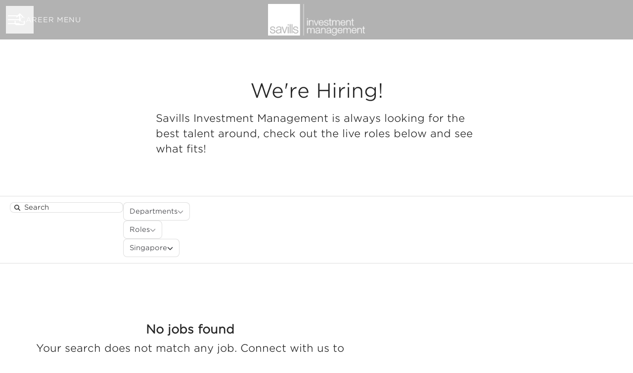

--- FILE ---
content_type: text/html; charset=utf-8
request_url: https://careers.savillsim.com/jobs?location_id=215280
body_size: 18707
content:
<!DOCTYPE html>

<html
  lang="en-GB"
  dir="ltr"
  class="h-screen"
>
  <head>
    <script src="https://assets-aws.teamtailor-cdn.com/assets/packs/js/runtime-0e892dac948fe901eb65.js" crossorigin="anonymous" data-turbo-track="reload" nonce="" defer="defer" integrity="sha384-8N+lfc8L8KY56khZR3OcDsthSNMfwvbCLositGOWkZSNALCHp+O4e286Y0/w5nfw"></script>
<script src="https://assets-aws.teamtailor-cdn.com/assets/packs/js/5217-d722161248a86ef021eb.js" crossorigin="anonymous" data-turbo-track="reload" nonce="" defer="defer" integrity="sha384-3uhEwc9uRPhLRiFZuyE1+fXG2cPfzR9U79Emaqi+mAfXU4IoMzhLyJlcm/7r1wQE"></script>
<script src="https://assets-aws.teamtailor-cdn.com/assets/packs/js/cookies-a135f52d0a68c93f4012.js" crossorigin="anonymous" data-turbo-track="reload" nonce="" defer="defer" integrity="sha384-0sL6GTF8sTKsSFPNxAGm6429n1teKKhy573MDp74v/UIVHe/z//4JrnBZWLBIJZQ"></script>
<script src="https://assets-aws.teamtailor-cdn.com/assets/packs/js/601-7d3383e7a375dc1aaa1b.js" crossorigin="anonymous" data-turbo-track="reload" nonce="" defer="defer" integrity="sha384-l5I801Pjg1EBg2KQZqeHOLGUzdhI7+PBvRsMqdEOUrzi+WANH250/E7d/ntAKPkC"></script>
<script src="https://assets-aws.teamtailor-cdn.com/assets/packs/js/8559-d931dd583b4bb79d0e2a.js" crossorigin="anonymous" data-turbo-track="reload" nonce="" defer="defer" integrity="sha384-9pmZ0INZG4vdr7arMaCamElHv26NrYEKOvqhf9yjMS5zyzkA40w7ExDWqxGcv2vE"></script>
<script src="https://assets-aws.teamtailor-cdn.com/assets/packs/js/7107-2c8b0452b1096d40d889.js" crossorigin="anonymous" data-turbo-track="reload" nonce="" defer="defer" integrity="sha384-F6jpFzRjsKwuSo3AQM4sFVxNTUvURcCz99PinP+Ioe6ku9FF/btyL6hHI9n3qsl9"></script>
<script src="https://assets-aws.teamtailor-cdn.com/assets/packs/js/7328-d401e606fb75606f5ed6.js" crossorigin="anonymous" data-turbo-track="reload" nonce="" defer="defer" integrity="sha384-p0L2eTbL6W9KU9kp+a5ZiPFo/LooZDf3V5bViSUzLy1aNO65oNK3BhaQyGgC1Da/"></script>
<script src="https://assets-aws.teamtailor-cdn.com/assets/packs/js/1339-5a30cb63847077ae4e76.js" crossorigin="anonymous" data-turbo-track="reload" nonce="" defer="defer" integrity="sha384-vkwhdJLEJWxDa+eU5P16ZYZCQv7bJGQvYcoZd1rvuq3omSRdicxA/fzbKpM1RDzf"></script>
<script src="https://assets-aws.teamtailor-cdn.com/assets/packs/js/careersite-4ba68538245331f50716.js" crossorigin="anonymous" data-turbo-track="reload" nonce="" defer="defer" integrity="sha384-Jw3u3iUxD016F+BEz0e9axI10PCI9LHZREtSWs/nr480PoKLxJZCn5JkN2vc17+F"></script>
<script src="https://assets-aws.teamtailor-cdn.com/assets/packs/js/4254-c45eea0ea8a6e7fbe408.js" crossorigin="anonymous" data-turbo-track="reload" nonce="" defer="defer" integrity="sha384-apFmoAEVdGUqGEoR1Nm41DSwOTXZzwghwLCdRgTnXOu0tfFK3Fa/hBBCV7G0v2h8"></script>
<script src="https://assets-aws.teamtailor-cdn.com/assets/packs/js/8454-e660b5c793efc07457dc.js" crossorigin="anonymous" data-turbo-track="reload" nonce="" defer="defer" integrity="sha384-dGFXkTHDjzQntcGqSSnoJx1fghvXUfT/FblSy/fbsoR5GK/y4zwSXGBuC8kTUS0h"></script>
<script src="https://assets-aws.teamtailor-cdn.com/assets/packs/js/font-awesome-d93dcae92dfe0efb796e.js" crossorigin="anonymous" data-turbo-track="reload" nonce="" defer="defer" integrity="sha384-sgVCsKWBVlfrJgIFsdlR2hm5bWFvxj4FMh2tADpdMYjjg08BCPEMHpJBGn7LdVlS"></script>

    <link rel="stylesheet" crossorigin="anonymous" href="https://assets-aws.teamtailor-cdn.com/assets/packs/css/careersite-86504ba7.css" data-turbo-track="reload" media="all" integrity="sha384-HK4YkGpOA0IQj2s9mL/ERdBezOzgABUeUAEoMAOYG8PX03yxn1EAP/IQbPhbB5L6" />

      
      

    <meta name="viewport" content="width=device-width, initial-scale=1">

    <meta name="turbo-cache-control" content="">

    <meta name="turbo-prefetch" content="false">

    <title>Jobs list - Savills IM</title>

    <meta name="csrf-param" content="authenticity_token" />
<meta name="csrf-token" content="sMGElUW9WZJcR1sf9cSNVqsjVVNjBvUSw4j9sKkamsUgdcJRut-WA5UUnkBsHxbgjlE7C1fcD1YrWCSyxfvxeA" />
    

    
    <link rel='icon' type='image/png' href='https://images.teamtailor-cdn.com/images/s3/teamtailor-production/favicon-v3/image_uploads/17a209d0-3d65-430b-a8d4-b4342dddab1e/original.ico'><link rel='apple-touch-icon' href='https://images.teamtailor-cdn.com/images/s3/teamtailor-production/favicon_apple-v3/image_uploads/17a209d0-3d65-430b-a8d4-b4342dddab1e/original.ico' sizes='180x180'>
    <meta name="description" content="Job openings at Savills IM" />
    <meta name="keywords" content="Job opportunities, Jobs, Career, Career site" />
    
    
    
    <link rel="alternate" type="application/rss+xml" title="Blog Posts" href="/blog/posts.rss" /><link rel="alternate" type="application/rss+xml" title="Jobs" href="/jobs.rss" />

    <meta property="og:locale" content="en_GB" />
    <meta property="og:type" content="article" />
    <meta property="og:title" content="Jobs list - Savills IM" />
    <meta property="og:site_name" content="Savills IM" />
    <meta property="og:url" content="https://careers.savillsim.com/jobs?location_id=215280" />
    <meta property="og:description" content="Job openings at Savills IM" />
    <meta property="og:image" content="https://images.teamtailor-cdn.com/images/s3/teamtailor-production/gallery_picture-v6/image_uploads/7cc66029-8ebc-45c1-9759-dac79769f30f/original.png" />
            <meta property="og:image:width" content="1600" />
            <meta property="og:image:height" content="900" />
    
    

    <style media="all">
  :root {
    --company-primary-bg-color: 255, 255, 255;
    --company-secondary-bg-color: 21, 73, 114;
    --company-secondary-bg-light-5-color: 25, 87, 136;
    --company-secondary-bg-fallback-color: 21, 73, 114;
    --company-primary-text-color: 37, 37, 37;
    --company-primary-text-dark-5-color: 24, 24, 24;
    --company-primary-text-dark-10-color: 11, 11, 11;
    --company-primary-text-light-50-color: 164, 164, 164;
    --company-primary-text-light-77-color: 233, 233, 233;
    --company-secondary-text-color: 255, 255, 255;
    --company-secondary-text-light-5-color: 255, 255, 255;
    --company-secondary-text-light-15-color: 255, 255, 255;
    --company-link-color: 21, 73, 114;
    --company-link-color-on-white: 21, 73, 114;
    --company-color: 21, 73, 114;

    --company-button-text-color: 255, 255, 255;
    --company-button-bg-color: 21, 73, 114;

    --company-button-bg-light-5-color: 25, 87, 136;
    --company-button-bg-light-15-color: 33, 114, 179;

    --company-border-radius: 40px;

    --company-header-font-family: "GothamSSm-Light";
    --company-header-font-weight: 300;
    --company-body-font-family: "GothamSSm-Light";
    --company-body-font-weight: 300;
  }
    
</style>

  <meta name="theme-color" content="#154972">

    

  <link rel="stylesheet" href="https://fonts.teamtailor-cdn.com/teamtailor-production/savillsim-1634228559/custom-fonts.css" type="text/css">

  </head>

  <body class="font-company-body min-h-screen flex flex-col text-company-primary bg-company-primary overflow-x-clip company-link-style--underline jobs index" data-controller="careersite--ready careersite--referrer-cookie careersite--preload" data-careersite--referrer-cookie-disabled-value="false" data-careersite--ready-in-editor-value="false" data-block-scripts="true">
    
    

      <dialog data-controller="common--cookies--alert" data-common--cookies--alert-block-scripts-value="true" data-common--cookies--alert-takeover-modal-value="false" data-common--cookies--alert-show-cookie-widget-value="true" class="company-links fixed shadow-form w-auto items-center rounded p-4 bg-company-primary text-company-primary overflow-y-auto border-none max-h-[80vh] z-cookie-alert lg:gap-x-6 lg:max-h-[calc(100vh-40px)] flex-col inset-x-4 bottom-4 mb-0 mt-auto justify-between !translate-y-0 !top-0 lg:p-10 lg:flex-row lg:inset-x-[40px] lg:mb-6">

    <div class="w-full max-w-screen-xl overflow-y-auto">
      <h2 class="font-bold block text-md mb-2">This website uses cookies to ensure you get the best experience.</h2>

      <p class="mb-2">
        Savills IM and our selected partners use cookies and similar technologies (together “cookies”) that are necessary to present this website, and to ensure you get the best experience of it.

          If you consent to it, we will also use cookies for analytics purposes.
      </p>

      <p class="mb-2">See our <a class='company-link' href='https://careers.savillsim.com/cookie-policy'>Cookie Policy</a> to read more about the cookies we set.</p>

      <p>You can withdraw and manage your consent at any time, by clicking “Manage cookies” at the bottom of each website page.</p>
</div>
    <div
      class="
        flex flex-col items-center gap-[10px] mt-6 flex-shrink-0 mb-2 w-full
        md:flex-row md:w-auto lg:flex-col
      "
    >
      <button class="careersite-button w-full" aria-label="Accept all cookies" data-action="click-&gt;common--cookies--alert#acceptAll">Accept all cookies</button>

        <button class="careersite-button w-full" aria-label="Decline all non-necessary cookies" data-action="click-&gt;common--cookies--alert#disableAll">Decline all non-necessary cookies</button>

      <button class="careersite-button w-full" aria-label="Cookie preferences" data-action="click-&gt;common--cookies--alert#openPreferences">Cookie preferences</button>
    </div>
</dialog>

      <dialog data-controller="common--cookies--preferences" data-common--cookies--preferences-checked-categories-value="[]" data-action="open-cookie-preferences@window-&gt;common--cookies--preferences#open" class="company-links bg-company-primary text-company-primary shadow-form inset-x-4 mb-4 rounded max-w-screen-sm p-4 overflow-auto max-h-[80vh] z-cookie-alert backdrop:bg-[rgba(0,0,0,0.6)] sm:p-10 sm:mb-auto fixed top-2">
  <div class="mb-5 text-center;">
    <h1 class="font-bold mb-2 text-lg">Select which cookies you accept</h1>
    <p class="text-left mb-2">On this site, we always set cookies that are strictly necessary, meaning they are necessary for the site to function properly.</p>
    <p class="text-left mb-2">If you consent to it, we will also set other types of cookies. You can provide or withdraw your consent to the different types of cookies using the toggles below. You can change or withdraw your consent at any time, by clicking the link “Manage Cookies”, which is always available at the bottom of the site.</p>
    <p class="text-left">To learn more about what the different types of cookies do, how your data is used when they are set etc, see our <a href='https://careers.savillsim.com/cookie-policy'>Cookie Policy</a>.</p>
  </div>

  <div class="mb-10 text-sm leading-snug">
    <div class="flex mb-3 items-start sm:mb-5 cursor-default" data-preference-type="strictly_necessary">
  <div class="label-switch label-switch--disabled">
    <input type="checkbox" disabled="disabled" id="strictly_necessary" checked="checked" class="peer">

    <div class="checkbox peer-focus:ring-2 peer-focus:ring-blue-600"></div>
</div>
  <div class="ml-4 flex flex-col">
    <label class="font-semibold" for="strictly_necessary">Strictly necessary</label>

    <p>These cookies are necessary to make the site work properly, and are always set when you visit the site.</p>

      <span>
        <strong>Vendors</strong>
        <span>Teamtailor</span>
      </span>
</div></div>

    <div class="flex mb-3 items-start sm:mb-5" data-preference-type="analytics">
  <div class="label-switch">
    <input type="checkbox" id="analytics" class="peer" data-common--cookies--preferences-target="categoryInput" data-action="input-&gt;common--cookies--preferences#handleCategoryToggle">

    <div class="checkbox peer-focus:ring-2 peer-focus:ring-blue-600"></div>
</div>
  <div class="ml-4 flex flex-col">
    <label class="font-semibold cursor-pointer" for="analytics">Analytics</label>

    <p>These cookies collect information to help us understand how the site is being used.</p>

      <span>
        <strong>Vendors</strong>
        <span>Teamtailor</span>
      </span>
</div></div>

    

    
  </div>

  <div class="flex flex-col items-center gap-6">
    <button class="careersite-button w-full" data-action="click-&gt;common--cookies--preferences#handleAccept">Accept these cookies</button>

    <button class="careersite-button w-full" data-action="click-&gt;common--cookies--preferences#handleDecline">Decline all non-necessary cookies</button>
  </div>
</dialog>


    <a href="#main-content" class="careersite-button min-w-[13.75rem] group 
          absolute top-0 left-0 py-2 px-4 z-[50] transform
          -translate-y-full -translate-x-full focus:translate-y-2 focus:translate-x-2 transition">
  <span class="flex items-center justify-center gap-x-3">
    
    <span class="truncate">Skip to main content</span>

      <i class="transition duration-200 transform fas mt-[-1px] fa-chevron-right group-hover:translate-x-1 rtl:group-hover:-translate-x-1 rtl:-scale-x-100"></i>
  </span>
</a>

    
<header class="header z-career-header flex w-full h-20   hover:after:top-0 !relative" data-section-model="header" style="">
  <div class="absolute top-0 w-full h-full ltr:left-0 rtl:right-0">
            <div class="flex items-center h-full ltr:ml-2 rtl:mr-2" data-controller="common--header--menu" data-common--header--menu-open-value="false" data-test="header-menu">
  <button
    class="
      relative flex items-center gap-4 px-4 no-underline cursor-pointer h-14
      sm:w-auto bg-opacity-80 sm:bg-transparent z-career-header-menu-button
      focus-visible-header
    "
    aria-expanded="false"
    data-action="click->common--header--menu#toggle"
    data-common--header--menu-target="button"
  >
    <span class="header-menu-burger" data-common--header--menu-target="burger">
        <span class="header-menu-burger__item"></span>
        <span class="header-menu-burger__item"></span>
        <span class="header-menu-burger__item"></span>
        <span class="header-menu-burger__item"></span>
    </span>

    <span class="max-sm:sr-only text-sm leading-normal tracking-wider uppercase whitespace-nowrap">Career menu</span>
  </button>

  <div
    class="
      absolute inset-0 hidden w-full h-screen py-20 m-0 overflow-y-auto
      bottom header__nav z-career-header-menu-content
    "
    data-common--header--menu-target="menu"
  >
    <nav class="w-full main-nav-menu sm:h-full">
      <ul class="w-full sm:py-12">
          <li>
            <a class="text-xl sm:text-4xl py-3 px-8 sm:px-[20%] block font-bold w-full no-underline hover:bg-gradient-header focus-visible:outline-none focus-visible:bg-gradient-header rtl:degree-[90deg]" href="https://careers.savillsim.com/">Start</a>
</li>          <li>
            <a class="text-xl sm:text-4xl py-3 px-8 sm:px-[20%] block font-bold w-full no-underline hover:bg-gradient-header focus-visible:outline-none focus-visible:bg-gradient-header rtl:degree-[90deg]" href="https://careers.savillsim.com/departments">Departments</a>
</li>          <li>
            <a class="text-xl sm:text-4xl py-3 px-8 sm:px-[20%] block font-bold w-full no-underline hover:bg-gradient-header focus-visible:outline-none focus-visible:bg-gradient-header rtl:degree-[90deg]" href="https://careers.savillsim.com/locations">Locations</a>
</li>          <li>
            <a class="text-xl sm:text-4xl py-3 px-8 sm:px-[20%] block font-bold w-full no-underline hover:bg-gradient-header focus-visible:outline-none focus-visible:bg-gradient-header rtl:degree-[90deg]" href="https://careers.savillsim.com/jobs">Jobs</a>
</li>      </ul>
    </nav>

    <div class="flex flex-col items-end px-8 py-8 overflow-auto md:max-h-full scrollbar-hide sm:text-right sm:fixed top-16 ltr:right-8 rtl:left-8 sm:px-0 sm:py-0">
      <span class="text-lg font-bold">
        Employee
      </span>

      <a class="hover:underline focus-visible-header self-end" href="https://app.teamtailor.com/companies/eKM3fjf5ff8@eu/dashboard">Log in as employee</a>


        <span class="mt-12 text-lg font-bold">
          Candidate
        </span>
        <a class="hover:underline focus-visible-header self-end" href="https://careers.savillsim.com/connect/login">Log in to Connect</a>

        <span class="mt-12 text-lg font-bold">Homepage</span>
        <a class="hover:underline focus-visible-header self-end" href="https://www.savillsim.com/">savillsim.com</a>
</div>  </div>
</div>

</div>

<div class="flex items-center mx-auto">      
<a class="relative h-[72px] flex items-center justify-center text-center focus-visible-header" id="e5be419ef66f8233a68a2ad72d9a35599" data-test="company-logo" data-turbo-permanent="true" href="https://careers.savillsim.com/">
    <img alt="Savills IM career site" class="mx-auto max-w-[180px] sm:max-w-[200px] max-h-[90%]" src="https://images.teamtailor-cdn.com/images/s3/teamtailor-production/logotype-v3/image_uploads/765b269d-6a16-4abf-8d23-ee20ae8ef49a/original.png" />
</a>
</div>

  <div class="absolute top-0 flex items-center h-full mx-3 ltr:right-0 rtl:left-0">
            <div data-controller="common--share" data-common--share-url-value="https://careers.savillsim.com/jobs?location_id=215280" data-test="share-button">
  <div class="relative" data-controller="common--dropdown" data-common--dropdown-use-stimulus-click-outside-value="false" data-common--dropdown-right-aligned-class="ltr:right-0 rtl:left-0" data-common--dropdown-validation-error-value="You must select an option">


  <button type="button" role="button" id="trigger-dropdown-789ed93e" aria-required="false" aria-label="Share page" aria-haspopup="menu" aria-expanded="false" aria-controls="dropdown-789ed93e" class="text-current px-4 pt-[15px] pb-[17px] block flex items-center justify-center focus-visible-header" data-common--dropdown-target="button" data-action="click-&gt;common--dropdown#toggle">
    <span class="sr-only">Share page</span>

          <i class="far fa-arrow-up-from-bracket size-6"></i>

</button>
  <div id="dropdown-789ed93e" role="menu" aria-labelledby="trigger-dropdown-789ed93e" class="absolute flex-col hidden -mt-1 bg-white rounded min-w-[175px] shadow-form animate__animated animate__faster z-dropdown max-h-[70vh] overflow-y-auto ltr:right-0 rtl:left-0  p-2 top-full" data-common--dropdown-target="dropdown">

        <button type="button" role="menuitem" class="block no-underline px-3 py-3 sm:py-1 text-gray-800 focus-visible:outline-company-button hover:bg-company-secondary hover:text-company-secondary last:mb-0 text-unset mb-1 rounded-xs" data-common--dropdown-target="menuItem" data-action="click-&gt;common--share#handleClick" data-provider="Facebook">
                <span class="flex items-center">
        <i class="fab fa-facebook-square size-6"></i>
        <span class="mx-3">Facebook</span>
      </span>

</button>        <button type="button" role="menuitem" class="block no-underline px-3 py-3 sm:py-1 text-gray-800 focus-visible:outline-company-button hover:bg-company-secondary hover:text-company-secondary last:mb-0 text-unset mb-1 rounded-xs" data-common--dropdown-target="menuItem" data-action="click-&gt;common--share#handleClick" data-provider="Twitter">
                <span class="flex items-center">
        <i class="fab fa-square-x-twitter size-6"></i>
        <span class="mx-3">X</span>
      </span>

</button>        <button type="button" role="menuitem" class="block no-underline px-3 py-3 sm:py-1 text-gray-800 focus-visible:outline-company-button hover:bg-company-secondary hover:text-company-secondary last:mb-0 text-unset mb-1 rounded-xs" data-common--dropdown-target="menuItem" data-action="click-&gt;common--share#handleClick" data-provider="LinkedIn">
                <span class="flex items-center">
        <i class="fab fa-linkedin size-6"></i>
        <span class="mx-3">LinkedIn</span>
      </span>

</button>



</div></div></div>

  </div>
</header>

<main class="flex flex-col flex-grow" id="main-content">
  
    
  <section id="section-8093670" style="--block-base-text-color: var(--company-primary-text-color);--block-base-link-color: var(--company-link-color);--block-base-background-color: var(--company-primary-bg-color);--block-base-highlight-color: var(--company-color);" class="block--jobs  jobs-page bg-company-primary text-company-primary" data-section-route="section" data-section-model="8093670" data-section-name="jobs">
    <turbo-frame id="jobs_list">





  <div class="w-full text-lg relative pb-20 lg:pb-0 lg:border-b lg:border-block-base-text lg:border-opacity-15" data-layout="thick" data-controller="blocks--jobs" data-blocks--jobs-show-map-value="true" data-blocks--jobs-split-view-value="true" data-blocks--jobs-language-code-value="en-GB" data-blocks--jobs-first-block-value="true" data-blocks--jobs-overflow-auto-class="lg:overflow-auto" data-blocks--jobs-overflow-hidden-class="lg:overflow-hidden" data-blocks--jobs-sibling-element-padding-class="lg:[&amp;.bg-block-preset-primary:not(.keep-block-padding)]:!pt-20" data-blocks--jobs-disabled-map-view-toggle-class="cursor-not-allowed" data-blocks--jobs-headquarter-value="{&quot;id&quot;:215271,&quot;company_id&quot;:47316,&quot;name&quot;:null,&quot;email&quot;:null,&quot;address&quot;:&quot;33 Margaret St&quot;,&quot;zip&quot;:&quot;W1G 0JD&quot;,&quot;city&quot;:&quot;London&quot;,&quot;country&quot;:&quot;United Kingdom&quot;,&quot;phone&quot;:null,&quot;created_at&quot;:&quot;2021-10-25T18:11:24.699+02:00&quot;,&quot;updated_at&quot;:&quot;2021-11-04T17:47:32.631+01:00&quot;,&quot;contact_email&quot;:null,&quot;lat&quot;:&quot;51.5164415&quot;,&quot;long&quot;:&quot;-0.1428671&quot;,&quot;headquarters&quot;:true,&quot;hide_on_careersite&quot;:false,&quot;region_id&quot;:8387,&quot;administrative_area&quot;:&quot;England&quot;,&quot;import_id&quot;:null,&quot;language_code&quot;:null,&quot;state&quot;:null}" id="jobs">
      <div class="block-px without-map-jobs-text">
        <div class="mb-15 md:mb-18 lg:mb-20 mx-auto block-max-w--sm pt-15 md:pt-18 lg:pt-20">
          <h1 class="text-4xl text-center font-company-header text-block-title mb-4">We&#39;re Hiring!</h1>
          <div class="prose company-links" data-turbo="false"><p>Savills Investment Management is always looking for the best talent around, check out the live roles below and see what fits!</p></div>
</div></div>
    <div class="relative lg:grid lg:grid-rows-[auto_1fr] lg:grid-cols-[60%_40%] 2xl:grid-cols-[50%_50%] lg:h-[calc(95vh-84px)]" data-blocks--jobs-target="jobsContainer">
          <form id="blocks-jobs-filters-form" class="flex text-block-text flex-row block-px lg:py-3 lg:items-start lg:border-b lg:border-t lg:border-block-base-text lg:border-opacity-15 lg:bg-company-primary col-span-2 sticky z-[20] top-0" data-turbo-frame="jobs_list" data-turbo-action="replace" data-controller="blocks--jobs--filters" data-action="submit-&gt;blocks--jobs--filters#handleBefore jobs-map-changed@window-&gt;blocks--jobs--filters#handleMapChange jobs-filters-mobile-submit@window-&gt;blocks--jobs--filters#handleExternalSubmit" data-blocks--jobs--filters-common--options-widget-outlet=".options-widget" data-blocks--jobs--filters-using-map-value="true" data-blocks--jobs--filters-has-search-value="true" data-blocks--jobs--filters-visible-mobile-filters-value="{&quot;department&quot;:&quot;Departments&quot;,&quot;role&quot;:&quot;Roles&quot;,&quot;location&quot;:&quot;Singapore&quot;}" data-blocks--jobs--filters-default-mobile-filters-value="{&quot;department&quot;:&quot;Departments&quot;,&quot;role&quot;:&quot;Roles&quot;,&quot;location&quot;:&quot;Locations&quot;}" data-blocks--jobs--filters-more-count-text-value="nbr more" data-blocks--jobs--filters-desktop-dropdown-options-divider-class="w-full bg-zinc-200 pb-px mb-1" data-blocks--jobs-target="filtersForm" action="/jobs" accept-charset="UTF-8" method="get">
      <input value="true" data-name="split_view" autocomplete="off" type="hidden" name="split_view" id="split_view" />
        <input data-blocks--jobs--filters-target="geoboundTopLeftLat" autocomplete="off" type="hidden" name="geobound_coordinates[top_left_lat]" id="geobound_coordinates[top_left_lat]" />
        <input data-blocks--jobs--filters-target="geoboundTopLeftLon" autocomplete="off" type="hidden" name="geobound_coordinates[top_left_lon]" id="geobound_coordinates[top_left_lon]" />
        <input data-blocks--jobs--filters-target="geoboundBottomRightLat" autocomplete="off" type="hidden" name="geobound_coordinates[bottom_right_lat]" id="geobound_coordinates[bottom_right_lat]" />
        <input data-blocks--jobs--filters-target="geoboundBottomRightLon" autocomplete="off" type="hidden" name="geobound_coordinates[bottom_right_lon]" id="geobound_coordinates[bottom_right_lon]" />

      <div data-blocks--jobs--filters-target="searchContainer" class="hidden lg:flex items-center pl-2 pr-3 rounded text-opacity-85 focus-within:company-colors-dependant-outline bg-company-primary flex items-center pl-2 pr-3 rounded text-opacity-85 w-fit border border-block-base-text border-opacity-15">
        <i class="text-xs fas fa-search text-opacity-85"></i>

        <label for="query" class="sr-only">
          Search
</label>
        <input role="search" placeholder="Search" class="bg-transparent !outline-none !ring-0 border-none text-sm text-opacity-85 pl-2 pr-0 leading-[19px] font-medium placeholder-block-base-text" data-name="query" data-action="input-&gt;blocks--jobs--filters#handleSearchInputChange" data-blocks--jobs--filters-target="searchInput" data-turbo-permanent="true" type="text" name="query" id="query" />
</div>
    <input type="submit" value="search" class="sr-only" inert="inert" data-blocks--jobs--filters-target="submitButton" data-disable-with="search" />

    <fieldset class="w-full lg:flex lg:flex-row lg:flex-row lg:items-center lg:justify-end lg:flex-wrap hidden gap-3">
  <legend class="sr-only">
    Job filters
</legend>


    <div class="relative focus-within:company-colors-dependant-outline common-select" data-controller="common--select" data-common--select-null-value="Departments" data-common--select-options-value="[{&quot;value&quot;:&quot;Administration&quot;,&quot;label&quot;:&quot;Administration&quot;},{&quot;value&quot;:&quot;Business Development&quot;,&quot;label&quot;:&quot;Business Development&quot;},{&quot;value&quot;:&quot;Client Capital&quot;,&quot;label&quot;:&quot;Client Capital&quot;},{&quot;value&quot;:&quot;Debt \u0026 Treasury&quot;,&quot;label&quot;:&quot;Debt \u0026 Treasury&quot;},{&quot;value&quot;:&quot;DRC&quot;,&quot;label&quot;:&quot;DRC&quot;},{&quot;value&quot;:&quot;ESG&quot;,&quot;label&quot;:&quot;ESG&quot;},{&quot;value&quot;:&quot;Finance&quot;,&quot;label&quot;:&quot;Finance&quot;},{&quot;value&quot;:&quot;Fund Finance&quot;,&quot;label&quot;:&quot;Fund Finance&quot;},{&quot;value&quot;:&quot;Group Finance&quot;,&quot;label&quot;:&quot;Group Finance&quot;},{&quot;value&quot;:&quot;Human Resources&quot;,&quot;label&quot;:&quot;Human Resources&quot;},{&quot;value&quot;:&quot;Internal Audit&quot;,&quot;label&quot;:&quot;Internal Audit&quot;},{&quot;value&quot;:&quot;Investment&quot;,&quot;label&quot;:&quot;Investment&quot;},{&quot;value&quot;:&quot;IT&quot;,&quot;label&quot;:&quot;IT&quot;},{&quot;value&quot;:&quot;Legal&quot;,&quot;label&quot;:&quot;Legal&quot;},{&quot;value&quot;:&quot;Marketing&quot;,&quot;label&quot;:&quot;Marketing&quot;},{&quot;value&quot;:&quot;Operations&quot;,&quot;label&quot;:&quot;Operations&quot;},{&quot;value&quot;:&quot;Research&quot;,&quot;label&quot;:&quot;Research&quot;},{&quot;value&quot;:&quot;Risk \u0026 Compliance&quot;,&quot;label&quot;:&quot;Risk \u0026 Compliance&quot;},{&quot;value&quot;:&quot;Strategic Partnerships&quot;,&quot;label&quot;:&quot;Strategic Partnerships&quot;},{&quot;value&quot;:&quot;Tax&quot;,&quot;label&quot;:&quot;Tax&quot;}]">
  <label for="department-select" class="sr-only">
    Departments
</label>
  <select class="opacity-[0.0001] absolute [inline-size:100%]" id="department-select" data-name="department" data-action="change-&gt;common--select#handleChange change-&gt;blocks--jobs--filters#handleChange" data-turbo-permanent="true">
    <option value="">
      All
</option>
      <option value="Administration">
        Administration
</option>      <option value="Business Development">
        Business Development
</option>      <option value="Client Capital">
        Client Capital
</option>      <option value="Debt &amp; Treasury">
        Debt &amp; Treasury
</option>      <option value="DRC">
        DRC
</option>      <option value="ESG">
        ESG
</option>      <option value="Finance">
        Finance
</option>      <option value="Fund Finance">
        Fund Finance
</option>      <option value="Group Finance">
        Group Finance
</option>      <option value="Human Resources">
        Human Resources
</option>      <option value="Internal Audit">
        Internal Audit
</option>      <option value="Investment">
        Investment
</option>      <option value="IT">
        IT
</option>      <option value="Legal">
        Legal
</option>      <option value="Marketing">
        Marketing
</option>      <option value="Operations">
        Operations
</option>      <option value="Research">
        Research
</option>      <option value="Risk &amp; Compliance">
        Risk &amp; Compliance
</option>      <option value="Strategic Partnerships">
        Strategic Partnerships
</option>      <option value="Tax">
        Tax
</option></select>
  <button type="button" inert="inert" class="rounded leading-[19px] text-sm font-medium py-2 px-3 flex items-center gap-3 border border-solid border-block-base-text border-opacity-15 bg-white text-gray-800">
    <span class="truncate inline-block max-w-[200px]" data-common--select-target="buttonText">
      Departments
</span>
    <i class="fas fa-chevron-down size-3 opacity-50"></i>
</button></div>

    <div class="relative focus-within:company-colors-dependant-outline common-select" data-controller="common--select" data-common--select-null-value="Roles" data-common--select-options-value="[{&quot;value&quot;:&quot;Graduate Analyst &quot;,&quot;label&quot;:&quot;Graduate Analyst &quot;},{&quot;value&quot;:&quot;HR Business Partner&quot;,&quot;label&quot;:&quot;HR Business Partner&quot;}]">
  <label for="role-select" class="sr-only">
    Roles
</label>
  <select class="opacity-[0.0001] absolute [inline-size:100%]" id="role-select" data-name="role" data-action="change-&gt;common--select#handleChange change-&gt;blocks--jobs--filters#handleChange" data-turbo-permanent="true">
    <option value="">
      All
</option>
      <option value="Graduate Analyst ">
        Graduate Analyst 
</option>      <option value="HR Business Partner">
        HR Business Partner
</option></select>
  <button type="button" inert="inert" class="rounded leading-[19px] text-sm font-medium py-2 px-3 flex items-center gap-3 border border-solid border-block-base-text border-opacity-15 bg-white text-gray-800">
    <span class="truncate inline-block max-w-[200px]" data-common--select-target="buttonText">
      Roles
</span>
    <i class="fas fa-chevron-down size-3 opacity-50"></i>
</button></div>



    <div class="relative focus-within:company-colors-dependant-outline common-select" data-controller="common--select" data-common--select-null-value="Locations" data-common--select-options-value="[{&quot;value&quot;:&quot;Amsterdam&quot;,&quot;label&quot;:&quot;Amsterdam&quot;},{&quot;value&quot;:&quot;Frankfurt&quot;,&quot;label&quot;:&quot;Frankfurt&quot;},{&quot;value&quot;:&quot;Hamburg&quot;,&quot;label&quot;:&quot;Hamburg&quot;},{&quot;value&quot;:&quot;Katowice&quot;,&quot;label&quot;:&quot;Katowice&quot;},{&quot;value&quot;:&quot;London&quot;,&quot;label&quot;:&quot;London&quot;},{&quot;value&quot;:&quot;Luxembourg&quot;,&quot;label&quot;:&quot;Luxembourg&quot;},{&quot;value&quot;:&quot;Madrid&quot;,&quot;label&quot;:&quot;Madrid&quot;},{&quot;value&quot;:&quot;Milan&quot;,&quot;label&quot;:&quot;Milan&quot;},{&quot;value&quot;:&quot;Munich&quot;,&quot;label&quot;:&quot;Munich&quot;},{&quot;value&quot;:&quot;Paris&quot;,&quot;label&quot;:&quot;Paris&quot;},{&quot;value&quot;:&quot;Singapore&quot;,&quot;label&quot;:&quot;Singapore&quot;},{&quot;value&quot;:&quot;Stockholm&quot;,&quot;label&quot;:&quot;Stockholm&quot;},{&quot;value&quot;:&quot;Sydney&quot;,&quot;label&quot;:&quot;Sydney&quot;},{&quot;value&quot;:&quot;Tokyo&quot;,&quot;label&quot;:&quot;Tokyo&quot;},{&quot;value&quot;:&quot;Warsaw&quot;,&quot;label&quot;:&quot;Warsaw&quot;}]">
  <label for="location-select" class="sr-only">
    Locations
</label>
  <select class="opacity-[0.0001] absolute [inline-size:100%]" id="location-select" data-name="location" data-action="change-&gt;common--select#handleChange change-&gt;blocks--jobs--filters#handleChange" data-turbo-permanent="true">
    <option value="">
      All
</option>
      <option value="Amsterdam">
        Amsterdam
</option>      <option value="Frankfurt">
        Frankfurt
</option>      <option value="Hamburg">
        Hamburg
</option>      <option value="Katowice">
        Katowice
</option>      <option value="London">
        London
</option>      <option value="Luxembourg">
        Luxembourg
</option>      <option value="Madrid">
        Madrid
</option>      <option value="Milan">
        Milan
</option>      <option value="Munich">
        Munich
</option>      <option value="Paris">
        Paris
</option>      <option value="Singapore" selected="selected">
        Singapore
</option>      <option value="Stockholm">
        Stockholm
</option>      <option value="Sydney">
        Sydney
</option>      <option value="Tokyo">
        Tokyo
</option>      <option value="Warsaw">
        Warsaw
</option></select>
  <button type="button" inert="inert" class="rounded leading-[19px] text-sm font-medium py-2 px-3 flex items-center gap-3 border border-solid border-block-base-text border-opacity-15 bg-white text-gray-800">
    <span class="truncate inline-block max-w-[200px]" data-common--select-target="buttonText">
      Singapore
</span>
    <i class="fas fa-chevron-down size-3"></i>
</button></div>





</fieldset>

      <div id="filters-mobile-modal" data-controller="common--modal" data-common--modal-turbo-value="true" data-common--modal-modal-name-value="filters-mobile-turbo-modal" style="display: none;" class="lg:hidden absolute left-4 right-4 top-4 z-[500]">
  <div data-common--modal-target="linkContainer">
        <button type="button" class="bg-gray-300 bg-opacity-50 w-full px-5 py-3 mb-0 lg:mb-4 flex items-center text-left rounded-full backdrop-blur-2xl">
          <i class="text-md fas fa-search text-gray-800"></i>

          <div class="ml-4 w-full">
            <span class="mb-1 text-base font-semibold text-gray-800">Looking for</span>

            <div class="text-sm text-gray-600 flex gap-1">
              <span class="max-w-[70%] text-ellipsis overflow-hidden whitespace-nowrap activeFiltersContent">
</span>
              <span class="extraActiveFiltersCount"></span>
</div>          </div>
</button>

</div>

  <template data-common--modal-target="spinnerTemplate">
    <div class="flex items-center justify-center h-full" id="spinner">
  <div
    class="animate-[spin_3s_linear_infinite] inline-block size-6 border-6 border-current border-t-transparent text-neutral-weak rounded-full "
    role="status"
    aria-label="Loading"
  ></div>
</div>

  </template>


  <template data-common--modal-target="template">
    <dialog class="company-links company-links-on-white overflow-y-auto bg-white text-neutral border-0 p-0 backdrop:bg-black/50 backdrop:backdrop-blur-md h-screen w-screen max-w-full max-h-full">
      <div class="relative w-full h-full py-12 px-4 bg-[rgba(var(--company-link-color),0.03)]">
                  <div
            class="flex justify-between items-center pb-4"
            data-controller="blocks--jobs--filters-mobile"
          >
            <button
              tabindex="0"
              type="button"
              class="
                company-link cursor-pointer focus-visible:outline-offset-2
                focus-within:outline-company-secondary-bg
              "
              data-action="click->blocks--jobs--filters-mobile#resetAllWidgets"
            >
              Clear all
            </button>

            <button
              type="button"
              class="
                company-link bg-company-link bg-opacity-15 size-8
                rounded-full flex items-center justify-center cursor-pointer
              "
              data-close="close"
            >
              <i class="text-xl fas fa-regular fa-xmark"></i>
            </button>
          </div>


        <div class="modal-content default-style">
                    <div id="jobs-filters-mobile" class="h-full" data-controller="blocks--jobs--filters-mobile" data-blocks--jobs--filters-mobile-common--modal-outlet="#filters-mobile-modal" data-blocks--jobs--filters-mobile-blocks--jobs--filters-outlet="#blocks-jobs-filters-form">
  <div class="flex flex-col gap-5 pb-50">
      <div class="bg-company-primary flex items-center px-4 py-5 rounded w-full cursor-pointer shadow-option">
        <i class="text-sm fas fa-search text-company-primary"></i>

        <input placeholder="Search" class="placeholder:opacity-50 placeholder:text-company-primary text-company-primary bg-company-primary !outline-none border-none font-medium focus:ring-0 p-0 pl-2 text-[16px] w-full" data-blocks--jobs--filters-mobile-target="searchField" data-action="input-&gt;blocks--jobs--filters-mobile#handleSearchInputChange jobs-filters-mobile-reset-all@window-&gt;blocks--jobs--filters-mobile#resetSearchField" type="text" name="query[]" id="query_" />
</div>


      <div class="options-widget py-5 text-md text-company-primary rounded bg-company-primary cursor-pointer shadow-option" tabindex="0" data-common--options-widget-blocks--jobs--filters-outlet="#blocks-jobs-filters-form" data-common--options-widget-target-field-value="department" data-controller="common--options-widget" data-action="click-&gt;common--options-widget#toggleWidget keydown.enter-&gt;common--options-widget#toggleWidget keydown.space-&gt;common--options-widget#toggleWidget jobs-filters-mobile-reset-all@window-&gt;common--options-widget#reset options-widget-open@window-&gt;common--options-widget#handleToggleOpenedEvent" data-common--options-widget-default-label-value="Any" data-common--options-widget-is-geobound-filter-present-value="false" data-common--options-widget-map-area-translation-value="(Map area)">
  <div
    class="hidden labels flex flex-col gap-3"
    data-common--options-widget-target="labels"
  >
    <div class="font-semibold px-5">Departments</div>

    <div class="flex gap-3 overflow-auto scrollbar-hide p-1 px-5">
        <button name="button" type="submit" class="flex align-center rounded py-2 px-3 font-normal text-smcompany-link bg-company-link bg-opacity-3 shrink-0 border border-transparent" data-action="click-&gt;common--options-widget#toggleOption" data-label-value="Administration" data-common--options-widget-value-param="Administration">
          Administration
          <span class="opacity-50 ml-1 pointer-events-none"></span>

          <div class="icon-wrapper ml-2 hidden">
            <i class="fa-regular fa-xmark"></i>
</div></button>        <button name="button" type="submit" class="flex align-center rounded py-2 px-3 font-normal text-smcompany-link bg-company-link bg-opacity-3 shrink-0 border border-transparent" data-action="click-&gt;common--options-widget#toggleOption" data-label-value="Business Development" data-common--options-widget-value-param="Business Development">
          Business Development
          <span class="opacity-50 ml-1 pointer-events-none"></span>

          <div class="icon-wrapper ml-2 hidden">
            <i class="fa-regular fa-xmark"></i>
</div></button>        <button name="button" type="submit" class="flex align-center rounded py-2 px-3 font-normal text-smcompany-link bg-company-link bg-opacity-3 shrink-0 border border-transparent" data-action="click-&gt;common--options-widget#toggleOption" data-label-value="Client Capital" data-common--options-widget-value-param="Client Capital">
          Client Capital
          <span class="opacity-50 ml-1 pointer-events-none"></span>

          <div class="icon-wrapper ml-2 hidden">
            <i class="fa-regular fa-xmark"></i>
</div></button>        <button name="button" type="submit" class="flex align-center rounded py-2 px-3 font-normal text-smcompany-link bg-company-link bg-opacity-3 shrink-0 border border-transparent" data-action="click-&gt;common--options-widget#toggleOption" data-label-value="Debt &amp; Treasury" data-common--options-widget-value-param="Debt &amp; Treasury">
          Debt &amp; Treasury
          <span class="opacity-50 ml-1 pointer-events-none"></span>

          <div class="icon-wrapper ml-2 hidden">
            <i class="fa-regular fa-xmark"></i>
</div></button>        <button name="button" type="submit" class="flex align-center rounded py-2 px-3 font-normal text-smcompany-link bg-company-link bg-opacity-3 shrink-0 border border-transparent" data-action="click-&gt;common--options-widget#toggleOption" data-label-value="DRC" data-common--options-widget-value-param="DRC">
          DRC
          <span class="opacity-50 ml-1 pointer-events-none"></span>

          <div class="icon-wrapper ml-2 hidden">
            <i class="fa-regular fa-xmark"></i>
</div></button>        <button name="button" type="submit" class="flex align-center rounded py-2 px-3 font-normal text-smcompany-link bg-company-link bg-opacity-3 shrink-0 border border-transparent" data-action="click-&gt;common--options-widget#toggleOption" data-label-value="ESG" data-common--options-widget-value-param="ESG">
          ESG
          <span class="opacity-50 ml-1 pointer-events-none"></span>

          <div class="icon-wrapper ml-2 hidden">
            <i class="fa-regular fa-xmark"></i>
</div></button>        <button name="button" type="submit" class="flex align-center rounded py-2 px-3 font-normal text-smcompany-link bg-company-link bg-opacity-3 shrink-0 border border-transparent" data-action="click-&gt;common--options-widget#toggleOption" data-label-value="Finance" data-common--options-widget-value-param="Finance">
          Finance
          <span class="opacity-50 ml-1 pointer-events-none"></span>

          <div class="icon-wrapper ml-2 hidden">
            <i class="fa-regular fa-xmark"></i>
</div></button>        <button name="button" type="submit" class="flex align-center rounded py-2 px-3 font-normal text-smcompany-link bg-company-link bg-opacity-3 shrink-0 border border-transparent" data-action="click-&gt;common--options-widget#toggleOption" data-label-value="Fund Finance" data-common--options-widget-value-param="Fund Finance">
          Fund Finance
          <span class="opacity-50 ml-1 pointer-events-none"></span>

          <div class="icon-wrapper ml-2 hidden">
            <i class="fa-regular fa-xmark"></i>
</div></button>        <button name="button" type="submit" class="flex align-center rounded py-2 px-3 font-normal text-smcompany-link bg-company-link bg-opacity-3 shrink-0 border border-transparent" data-action="click-&gt;common--options-widget#toggleOption" data-label-value="Group Finance" data-common--options-widget-value-param="Group Finance">
          Group Finance
          <span class="opacity-50 ml-1 pointer-events-none"></span>

          <div class="icon-wrapper ml-2 hidden">
            <i class="fa-regular fa-xmark"></i>
</div></button>        <button name="button" type="submit" class="flex align-center rounded py-2 px-3 font-normal text-smcompany-link bg-company-link bg-opacity-3 shrink-0 border border-transparent" data-action="click-&gt;common--options-widget#toggleOption" data-label-value="Human Resources" data-common--options-widget-value-param="Human Resources">
          Human Resources
          <span class="opacity-50 ml-1 pointer-events-none"></span>

          <div class="icon-wrapper ml-2 hidden">
            <i class="fa-regular fa-xmark"></i>
</div></button>        <button name="button" type="submit" class="flex align-center rounded py-2 px-3 font-normal text-smcompany-link bg-company-link bg-opacity-3 shrink-0 border border-transparent" data-action="click-&gt;common--options-widget#toggleOption" data-label-value="Internal Audit" data-common--options-widget-value-param="Internal Audit">
          Internal Audit
          <span class="opacity-50 ml-1 pointer-events-none"></span>

          <div class="icon-wrapper ml-2 hidden">
            <i class="fa-regular fa-xmark"></i>
</div></button>        <button name="button" type="submit" class="flex align-center rounded py-2 px-3 font-normal text-smcompany-link bg-company-link bg-opacity-3 shrink-0 border border-transparent" data-action="click-&gt;common--options-widget#toggleOption" data-label-value="Investment" data-common--options-widget-value-param="Investment">
          Investment
          <span class="opacity-50 ml-1 pointer-events-none"></span>

          <div class="icon-wrapper ml-2 hidden">
            <i class="fa-regular fa-xmark"></i>
</div></button>        <button name="button" type="submit" class="flex align-center rounded py-2 px-3 font-normal text-smcompany-link bg-company-link bg-opacity-3 shrink-0 border border-transparent" data-action="click-&gt;common--options-widget#toggleOption" data-label-value="IT" data-common--options-widget-value-param="IT">
          IT
          <span class="opacity-50 ml-1 pointer-events-none"></span>

          <div class="icon-wrapper ml-2 hidden">
            <i class="fa-regular fa-xmark"></i>
</div></button>        <button name="button" type="submit" class="flex align-center rounded py-2 px-3 font-normal text-smcompany-link bg-company-link bg-opacity-3 shrink-0 border border-transparent" data-action="click-&gt;common--options-widget#toggleOption" data-label-value="Legal" data-common--options-widget-value-param="Legal">
          Legal
          <span class="opacity-50 ml-1 pointer-events-none"></span>

          <div class="icon-wrapper ml-2 hidden">
            <i class="fa-regular fa-xmark"></i>
</div></button>        <button name="button" type="submit" class="flex align-center rounded py-2 px-3 font-normal text-smcompany-link bg-company-link bg-opacity-3 shrink-0 border border-transparent" data-action="click-&gt;common--options-widget#toggleOption" data-label-value="Marketing" data-common--options-widget-value-param="Marketing">
          Marketing
          <span class="opacity-50 ml-1 pointer-events-none"></span>

          <div class="icon-wrapper ml-2 hidden">
            <i class="fa-regular fa-xmark"></i>
</div></button>        <button name="button" type="submit" class="flex align-center rounded py-2 px-3 font-normal text-smcompany-link bg-company-link bg-opacity-3 shrink-0 border border-transparent" data-action="click-&gt;common--options-widget#toggleOption" data-label-value="Operations" data-common--options-widget-value-param="Operations">
          Operations
          <span class="opacity-50 ml-1 pointer-events-none"></span>

          <div class="icon-wrapper ml-2 hidden">
            <i class="fa-regular fa-xmark"></i>
</div></button>        <button name="button" type="submit" class="flex align-center rounded py-2 px-3 font-normal text-smcompany-link bg-company-link bg-opacity-3 shrink-0 border border-transparent" data-action="click-&gt;common--options-widget#toggleOption" data-label-value="Research" data-common--options-widget-value-param="Research">
          Research
          <span class="opacity-50 ml-1 pointer-events-none"></span>

          <div class="icon-wrapper ml-2 hidden">
            <i class="fa-regular fa-xmark"></i>
</div></button>        <button name="button" type="submit" class="flex align-center rounded py-2 px-3 font-normal text-smcompany-link bg-company-link bg-opacity-3 shrink-0 border border-transparent" data-action="click-&gt;common--options-widget#toggleOption" data-label-value="Risk &amp; Compliance" data-common--options-widget-value-param="Risk &amp; Compliance">
          Risk &amp; Compliance
          <span class="opacity-50 ml-1 pointer-events-none"></span>

          <div class="icon-wrapper ml-2 hidden">
            <i class="fa-regular fa-xmark"></i>
</div></button>        <button name="button" type="submit" class="flex align-center rounded py-2 px-3 font-normal text-smcompany-link bg-company-link bg-opacity-3 shrink-0 border border-transparent" data-action="click-&gt;common--options-widget#toggleOption" data-label-value="Strategic Partnerships" data-common--options-widget-value-param="Strategic Partnerships">
          Strategic Partnerships
          <span class="opacity-50 ml-1 pointer-events-none"></span>

          <div class="icon-wrapper ml-2 hidden">
            <i class="fa-regular fa-xmark"></i>
</div></button>        <button name="button" type="submit" class="flex align-center rounded py-2 px-3 font-normal text-smcompany-link bg-company-link bg-opacity-3 shrink-0 border border-transparent" data-action="click-&gt;common--options-widget#toggleOption" data-label-value="Tax" data-common--options-widget-value-param="Tax">
          Tax
          <span class="opacity-50 ml-1 pointer-events-none"></span>

          <div class="icon-wrapper ml-2 hidden">
            <i class="fa-regular fa-xmark"></i>
</div></button>    </div>
  </div>

  <div
    class="headline flex justify-between px-5"
    data-common--options-widget-target="headline"
  >
    <div class="title font-normal text-sm leading-5 text-company-primary opacity-50">
      Departments
    </div>

    <div
      class="value font-normal text-sm leading-5 text-company-primary"
      data-common--options-widget-target="selectedOptionLabelContainer"
    ></div>
  </div>
</div>

      <div class="options-widget py-5 text-md text-company-primary rounded bg-company-primary cursor-pointer shadow-option" tabindex="0" data-common--options-widget-blocks--jobs--filters-outlet="#blocks-jobs-filters-form" data-common--options-widget-target-field-value="role" data-controller="common--options-widget" data-action="click-&gt;common--options-widget#toggleWidget keydown.enter-&gt;common--options-widget#toggleWidget keydown.space-&gt;common--options-widget#toggleWidget jobs-filters-mobile-reset-all@window-&gt;common--options-widget#reset options-widget-open@window-&gt;common--options-widget#handleToggleOpenedEvent" data-common--options-widget-default-label-value="Any" data-common--options-widget-is-geobound-filter-present-value="false" data-common--options-widget-map-area-translation-value="(Map area)">
  <div
    class="hidden labels flex flex-col gap-3"
    data-common--options-widget-target="labels"
  >
    <div class="font-semibold px-5">Roles</div>

    <div class="flex gap-3 overflow-auto scrollbar-hide p-1 px-5">
        <button name="button" type="submit" class="flex align-center rounded py-2 px-3 font-normal text-smcompany-link bg-company-link bg-opacity-3 shrink-0 border border-transparent" data-action="click-&gt;common--options-widget#toggleOption" data-label-value="Graduate Analyst " data-common--options-widget-value-param="Graduate Analyst ">
          Graduate Analyst 
          <span class="opacity-50 ml-1 pointer-events-none"></span>

          <div class="icon-wrapper ml-2 hidden">
            <i class="fa-regular fa-xmark"></i>
</div></button>        <button name="button" type="submit" class="flex align-center rounded py-2 px-3 font-normal text-smcompany-link bg-company-link bg-opacity-3 shrink-0 border border-transparent" data-action="click-&gt;common--options-widget#toggleOption" data-label-value="HR Business Partner" data-common--options-widget-value-param="HR Business Partner">
          HR Business Partner
          <span class="opacity-50 ml-1 pointer-events-none"></span>

          <div class="icon-wrapper ml-2 hidden">
            <i class="fa-regular fa-xmark"></i>
</div></button>    </div>
  </div>

  <div
    class="headline flex justify-between px-5"
    data-common--options-widget-target="headline"
  >
    <div class="title font-normal text-sm leading-5 text-company-primary opacity-50">
      Roles
    </div>

    <div
      class="value font-normal text-sm leading-5 text-company-primary"
      data-common--options-widget-target="selectedOptionLabelContainer"
    ></div>
  </div>
</div>

      <div class="options-widget py-5 text-md text-company-primary rounded bg-company-primary cursor-pointer shadow-option" tabindex="0" data-common--options-widget-blocks--jobs--filters-outlet="#blocks-jobs-filters-form" data-common--options-widget-target-field-value="location" data-controller="common--options-widget" data-action="click-&gt;common--options-widget#toggleWidget keydown.enter-&gt;common--options-widget#toggleWidget keydown.space-&gt;common--options-widget#toggleWidget jobs-filters-mobile-reset-all@window-&gt;common--options-widget#reset options-widget-open@window-&gt;common--options-widget#handleToggleOpenedEvent" data-common--options-widget-initial-label-value="Singapore" data-common--options-widget-selected-option-value="Singapore" data-common--options-widget-default-label-value="Any" data-common--options-widget-is-geobound-filter-present-value="false" data-common--options-widget-map-area-translation-value="(Map area)">
  <div
    class="hidden labels flex flex-col gap-3"
    data-common--options-widget-target="labels"
  >
    <div class="font-semibold px-5">Locations</div>

    <div class="flex gap-3 overflow-auto scrollbar-hide p-1 px-5">
        <button name="button" type="submit" class="flex align-center rounded py-2 px-3 font-normal text-smcompany-link bg-company-link bg-opacity-3 shrink-0 border border-transparent" data-action="click-&gt;common--options-widget#toggleOption" data-label-value="Amsterdam" data-common--options-widget-value-param="Amsterdam">
          Amsterdam
          <span class="opacity-50 ml-1 pointer-events-none"></span>

          <div class="icon-wrapper ml-2 hidden">
            <i class="fa-regular fa-xmark"></i>
</div></button>        <button name="button" type="submit" class="flex align-center rounded py-2 px-3 font-normal text-smcompany-link bg-company-link bg-opacity-3 shrink-0 border border-transparent" data-action="click-&gt;common--options-widget#toggleOption" data-label-value="Frankfurt" data-common--options-widget-value-param="Frankfurt">
          Frankfurt
          <span class="opacity-50 ml-1 pointer-events-none"></span>

          <div class="icon-wrapper ml-2 hidden">
            <i class="fa-regular fa-xmark"></i>
</div></button>        <button name="button" type="submit" class="flex align-center rounded py-2 px-3 font-normal text-smcompany-link bg-company-link bg-opacity-3 shrink-0 border border-transparent" data-action="click-&gt;common--options-widget#toggleOption" data-label-value="Hamburg" data-common--options-widget-value-param="Hamburg">
          Hamburg
          <span class="opacity-50 ml-1 pointer-events-none"></span>

          <div class="icon-wrapper ml-2 hidden">
            <i class="fa-regular fa-xmark"></i>
</div></button>        <button name="button" type="submit" class="flex align-center rounded py-2 px-3 font-normal text-smcompany-link bg-company-link bg-opacity-3 shrink-0 border border-transparent" data-action="click-&gt;common--options-widget#toggleOption" data-label-value="Katowice" data-common--options-widget-value-param="Katowice">
          Katowice
          <span class="opacity-50 ml-1 pointer-events-none"></span>

          <div class="icon-wrapper ml-2 hidden">
            <i class="fa-regular fa-xmark"></i>
</div></button>        <button name="button" type="submit" class="flex align-center rounded py-2 px-3 font-normal text-smcompany-link bg-company-link bg-opacity-3 shrink-0 border border-transparent" data-action="click-&gt;common--options-widget#toggleOption" data-label-value="London" data-common--options-widget-value-param="London">
          London
          <span class="opacity-50 ml-1 pointer-events-none"></span>

          <div class="icon-wrapper ml-2 hidden">
            <i class="fa-regular fa-xmark"></i>
</div></button>        <button name="button" type="submit" class="flex align-center rounded py-2 px-3 font-normal text-smcompany-link bg-company-link bg-opacity-3 shrink-0 border border-transparent" data-action="click-&gt;common--options-widget#toggleOption" data-label-value="Luxembourg" data-common--options-widget-value-param="Luxembourg">
          Luxembourg
          <span class="opacity-50 ml-1 pointer-events-none"></span>

          <div class="icon-wrapper ml-2 hidden">
            <i class="fa-regular fa-xmark"></i>
</div></button>        <button name="button" type="submit" class="flex align-center rounded py-2 px-3 font-normal text-smcompany-link bg-company-link bg-opacity-3 shrink-0 border border-transparent" data-action="click-&gt;common--options-widget#toggleOption" data-label-value="Madrid" data-common--options-widget-value-param="Madrid">
          Madrid
          <span class="opacity-50 ml-1 pointer-events-none"></span>

          <div class="icon-wrapper ml-2 hidden">
            <i class="fa-regular fa-xmark"></i>
</div></button>        <button name="button" type="submit" class="flex align-center rounded py-2 px-3 font-normal text-smcompany-link bg-company-link bg-opacity-3 shrink-0 border border-transparent" data-action="click-&gt;common--options-widget#toggleOption" data-label-value="Milan" data-common--options-widget-value-param="Milan">
          Milan
          <span class="opacity-50 ml-1 pointer-events-none"></span>

          <div class="icon-wrapper ml-2 hidden">
            <i class="fa-regular fa-xmark"></i>
</div></button>        <button name="button" type="submit" class="flex align-center rounded py-2 px-3 font-normal text-smcompany-link bg-company-link bg-opacity-3 shrink-0 border border-transparent" data-action="click-&gt;common--options-widget#toggleOption" data-label-value="Munich" data-common--options-widget-value-param="Munich">
          Munich
          <span class="opacity-50 ml-1 pointer-events-none"></span>

          <div class="icon-wrapper ml-2 hidden">
            <i class="fa-regular fa-xmark"></i>
</div></button>        <button name="button" type="submit" class="flex align-center rounded py-2 px-3 font-normal text-smcompany-link bg-company-link bg-opacity-3 shrink-0 border border-transparent" data-action="click-&gt;common--options-widget#toggleOption" data-label-value="Paris" data-common--options-widget-value-param="Paris">
          Paris
          <span class="opacity-50 ml-1 pointer-events-none"></span>

          <div class="icon-wrapper ml-2 hidden">
            <i class="fa-regular fa-xmark"></i>
</div></button>        <button name="button" type="submit" class="flex align-center rounded py-2 px-3 font-normal text-smcompany-link bg-company-link bg-opacity-3 shrink-0 border border-company-link" data-action="click-&gt;common--options-widget#toggleOption" data-label-value="Singapore" data-common--options-widget-value-param="Singapore">
          Singapore
          <span class="opacity-50 ml-1 pointer-events-none"></span>

          <div class="icon-wrapper ml-2">
            <i class="fa-regular fa-xmark"></i>
</div></button>        <button name="button" type="submit" class="flex align-center rounded py-2 px-3 font-normal text-smcompany-link bg-company-link bg-opacity-3 shrink-0 border border-transparent" data-action="click-&gt;common--options-widget#toggleOption" data-label-value="Stockholm" data-common--options-widget-value-param="Stockholm">
          Stockholm
          <span class="opacity-50 ml-1 pointer-events-none"></span>

          <div class="icon-wrapper ml-2 hidden">
            <i class="fa-regular fa-xmark"></i>
</div></button>        <button name="button" type="submit" class="flex align-center rounded py-2 px-3 font-normal text-smcompany-link bg-company-link bg-opacity-3 shrink-0 border border-transparent" data-action="click-&gt;common--options-widget#toggleOption" data-label-value="Sydney" data-common--options-widget-value-param="Sydney">
          Sydney
          <span class="opacity-50 ml-1 pointer-events-none"></span>

          <div class="icon-wrapper ml-2 hidden">
            <i class="fa-regular fa-xmark"></i>
</div></button>        <button name="button" type="submit" class="flex align-center rounded py-2 px-3 font-normal text-smcompany-link bg-company-link bg-opacity-3 shrink-0 border border-transparent" data-action="click-&gt;common--options-widget#toggleOption" data-label-value="Tokyo" data-common--options-widget-value-param="Tokyo">
          Tokyo
          <span class="opacity-50 ml-1 pointer-events-none"></span>

          <div class="icon-wrapper ml-2 hidden">
            <i class="fa-regular fa-xmark"></i>
</div></button>        <button name="button" type="submit" class="flex align-center rounded py-2 px-3 font-normal text-smcompany-link bg-company-link bg-opacity-3 shrink-0 border border-transparent" data-action="click-&gt;common--options-widget#toggleOption" data-label-value="Warsaw" data-common--options-widget-value-param="Warsaw">
          Warsaw
          <span class="opacity-50 ml-1 pointer-events-none"></span>

          <div class="icon-wrapper ml-2 hidden">
            <i class="fa-regular fa-xmark"></i>
</div></button>    </div>
  </div>

  <div
    class="headline flex justify-between px-5"
    data-common--options-widget-target="headline"
  >
    <div class="title font-normal text-sm leading-5 text-company-primary opacity-50">
      Locations
    </div>

    <div
      class="value font-normal text-sm leading-5 text-company-primary"
      data-common--options-widget-target="selectedOptionLabelContainer"
    ></div>
  </div>
</div>







  </div>

  <button name="button" type="submit" class="careersite-button rounded shadow-button p-4 fixed left-1/2 -translate-x-1/2 bottom-5" data-action="click-&gt;blocks--jobs--filters-mobile#handleSubmit">Show jobs</button>
</div>

</div></div></dialog>  </template>
</div></form>

        <template data-blocks--jobs-target="largeMarkerIcon">
          <i
            class="
              text-3xl filter drop-shadow fas fa-location-dot
              text-company-secondary-bg
            "
          ></i>
        </template>
        <template data-blocks--jobs-target="smallMarkerIcon">
          <i
            class="
              filter drop-shadow fas fa-circle-small fa-xs
              text-company-secondary-bg
            "
          ></i>
        </template>
        <div class="jobs-map-container lg:order-2" data-blocks--jobs-target="mapContainer">
          <div id="jobs-map-8093670" class="jobs-map primary block w-full z-career-jobs-map lg:max-h-[600px] h-[calc(100svh-150px)] lg:h-[calc(80dvh-40px)] lg:!max-h-[1440px] lg:!h-full" data-id="jobs-map-8093670" data-blocks--jobs-target="map" data-turbo-permanent="true">
            <button class="bg-company-primary group flex items-center justify-center absolute size-12 lg:h-[35px] lg:w-[35px] z-[500] bottom-6 lg:bottom-[95px] right-[10px] rounded lg:rounded-b-0 text-company-primary text-opacity-85" data-action="click-&gt;blocks--jobs#handleCurrentLocation" data-blocks--jobs-target="currentLocation">
              <i
                class="
                  group-disabled:opacity-50 size-5 lg:w-[14px] lg:h-[14px]
                  fa fa-location-arrow
                "
              ></i>
</button>
            <button aria-label="<span class=&quot;translation_missing&quot; title=&quot;translation missing: en-GB.components.blocks.jobs.map.toggle_view&quot;>Toggle View</span>" class="bg-company-primary group flex items-center justify-center absolute size-12 lg:h-[35px] lg:w-[35px] z-[500] bottom-6 left-[10px] rounded text-company-primary text-opacity-85 invisible lg:visible" data-action="click-&gt;blocks--jobs#handleViewChange">
              <i class="group-disabled:opacity-50 size-5 invisible lg:visible lg:w-[14px] lg:h-[14px] far fa-map"></i>
</button></div></div>
        <div class="block-px lg:basis-[60%] 2xl:basis-[50%]">
          <div
            class="mx-auto mb-10 text-center mt-30 block-max-w--sm"
            data-turbo="false"
          >
            <h3 class="mb-2 text-xl font-semibold">
              No jobs found
            </h3>

            <p>
              Your search does not match any job.
              <a href='https://careers.savillsim.com/connect'>Connect with us</a> to stay up-to-date on new openings.
            </p>
          </div>
</div>
</div></div></turbo-frame>
</section>


  <div class="" data-section-model="footer">

  

  <footer class="block-px">
      <div class="text-lg block-padding">
  <div class="w-full mx-auto sm:flex block-max-w--lg">
      <div class="w-full lg:flex-shrink-0 md:w-[47%] md:text-center lg:text-unset lg:w-[25%] md:pr-[3%] mb-10 lg:mb-0 last:mb-0 footer-nav-menu">
  <h2 class="mb-4 text-xl font-company-header">Career site</h2>

  <ul class="flex flex-col gap-y-3">
      <li class="w-full text-md leading-tight">
        <a class="py-1 w-full company-link" href="https://careers.savillsim.com/">Start</a>

</li>      <li class="w-full text-md leading-tight">
        <a class="py-1 w-full company-link" href="https://careers.savillsim.com/departments">Departments</a>

</li>      <li class="w-full text-md leading-tight">
        <a class="py-1 w-full company-link" href="https://careers.savillsim.com/locations">Locations</a>

</li>      <li class="w-full text-md leading-tight">
        <a class="py-1 w-full company-link" href="https://careers.savillsim.com/jobs">Jobs</a>

</li>      <li class="w-full text-md leading-tight">
        <a class="py-1 w-full company-link" href="/data-privacy">Data &amp; privacy</a>

</li>      <li class="w-full text-md leading-tight">
                    <button data-controller="cookie-preferences" data-action="click-&gt;cookie-preferences#openCookiePreferences" aria-label="Manage cookies" class="company-link font-company-body text-unset py-1">Manage cookies</button>

</li>  </ul>
</div>
      <div class="w-full lg:flex-shrink-0 md:w-[47%] md:text-center lg:text-unset lg:w-[25%] md:pr-[3%] mb-10 lg:mb-0 last:mb-0 footer-nav-locations">
  <h2 class="mb-4 text-xl font-company-header">Locations</h2>

  <ul class="flex flex-col gap-y-3">
      <li class="w-full text-md leading-tight">
        <a class="py-1 w-full company-link" href="https://careers.savillsim.com/locations/frankfurt">Frankfurt</a>

</li>      <li class="w-full text-md leading-tight">
        <a class="py-1 w-full company-link" href="https://careers.savillsim.com/locations/milan">Milan</a>

</li>      <li class="w-full text-md leading-tight">
        <a class="py-1 w-full company-link" href="https://careers.savillsim.com/locations/munich">Munich</a>

</li>      <li class="w-full text-md leading-tight">
        <a class="py-1 w-full company-link" href="https://careers.savillsim.com/locations/warsaw">Warsaw</a>

</li>      <li class="w-full text-md leading-tight">
        <a class="py-1 w-full company-link" href="https://careers.savillsim.com/locations/tokyo">Tokyo</a>

</li>      <li class="w-full text-md leading-tight">
        <a class="py-1 w-full company-link" href="https://careers.savillsim.com/locations/katowice">Katowice</a>

</li>      <li class="w-full text-md leading-tight">
        <a class="py-1 w-full company-link" href="/locations">All locations</a>

</li>  </ul>
</div>
      <div class="w-full lg:flex-shrink-0 md:w-[47%] md:text-center lg:text-unset lg:w-[25%] md:pr-[3%] mb-10 lg:mb-0 last:mb-0 footer-nav-departments">
  <h2 class="mb-4 text-xl font-company-header">Departments</h2>

  <ul class="flex flex-col gap-y-3">
      <li class="w-full text-md leading-tight">
        <a class="py-1 w-full company-link" href="https://careers.savillsim.com/departments/risk-compliance">Risk &amp; Compliance</a>

</li>      <li class="w-full text-md leading-tight">
        <a class="py-1 w-full company-link" href="https://careers.savillsim.com/departments/tax">Tax</a>

</li>      <li class="w-full text-md leading-tight">
        <a class="py-1 w-full company-link" href="https://careers.savillsim.com/departments/group-finance">Group Finance</a>

</li>      <li class="w-full text-md leading-tight">
        <a class="py-1 w-full company-link" href="https://careers.savillsim.com/departments/legal">Legal</a>

</li>      <li class="w-full text-md leading-tight">
        <a class="py-1 w-full company-link" href="https://careers.savillsim.com/departments/research">Research</a>

</li>      <li class="w-full text-md leading-tight">
        <a class="py-1 w-full company-link" href="https://careers.savillsim.com/departments/marketing">Marketing</a>

</li>      <li class="w-full text-md leading-tight">
        <a class="py-1 w-full company-link" href="/departments">All departments</a>

</li>  </ul>
</div>

    <div class="flex flex-col items-center justify-center grow shrink-0 text-base sm:items-end sm:justify-end">
      <a class="text-company-primary hover:text-company-link text-ellipsis py-1" href="https://www.savillsim.com/">savillsim.com/</a>
      

        <div class="flex mt-2">
            <a class="text-company-primary hover:text-company-link gap-x-1" target="_blank" title="LinkedIn" href="https://www.linkedin.com/company/savills-im/mycompany/">
              <i class="fab fa-linkedin size-6 p-1 text-lg"></i>
</a>        </div>
</div></div></div>


    <div
      class="
        flex flex-col py-4 mx-auto text-center border-t sm:text-unset
        block-max-w--lg border-company-primary-text border-opacity-15
        sm:justify-between sm:flex-row
      "
    >
      <div class="flex justify-center w-full sm:w-auto">
    <a class="text-company-primary hover:text-company-link" href="https://app.teamtailor.com/companies/eKM3fjf5ff8@eu/dashboard">Employee login</a>
      <span class="mx-2">&middot;</span>
      <a class="text-company-primary hover:text-company-link" href="/sso_login">SSO</a>
</div>


      <div class="flex justify-center w-full sm:w-auto">
          <a class="text-company-primary hover:text-company-link" href="/connect/login">Candidate Connect login</a>

      </div>
    </div>
</footer></div>
  

    <div
  class="
    relative z-career-footer flex items-center justify-center flex-shrink-0
    font-sans font-normal bg-company-primary h-[152px] text-company-primary
  "
  style="display: flex !important; visibility: visible !important;"
  id="ec47ecf4be96ffdc6a9bb1c6054dcf605"
  data-turbo-permanent
>
  <a rel="noopener" target="_blank" class="flex flex-col items-center group p-1" style="display: flex !important; visibility: visible !important;" href="https://www.teamtailor.com/?utm_campaign=poweredby&amp;utm_content=careers.savillsim.com&amp;utm_medium=referral&amp;utm_source=career-site">
    <svg xmlns="http://www.w3.org/2000/svg" width="115" height="26">
      <path
        fill="currentColor"
        d="M115 10.727a1.815 1.815 0 0 0-.684-.954 3.443 3.443 0 0 0-1.12-.549 3.8 3.8 0 0 0-1.163-.148c-.374.014-.647.064-.819.148-.517.282-1.243.831-2.175 1.649a56.033 56.033 0 0 0-3.06 2.916 88.146 88.146 0 0 0-3.382 3.657 64.336 64.336 0 0 0-3.145 3.867 64.947 64.947 0 0 1 2.585-3.699 71.089 71.089 0 0 1 2.456-3.086 39.674 39.674 0 0 1 2.089-2.303 198.2 198.2 0 0 1 1.4-1.395c.172-.141.172-.31 0-.507-.172-.198-.417-.388-.732-.571a6.412 6.412 0 0 0-.991-.465c-.344-.127-.618-.19-.818-.19-.23 0-.646.29-1.249.867-.603.577-1.278 1.324-2.025 2.24a77.721 77.721 0 0 0-2.348 3.043 60.298 60.298 0 0 0-2.24 3.255 32.222 32.222 0 0 0-1.659 2.875c-.43.86-.646 1.5-.646 1.923 0 .197.108.458.323.782.216.324.459.62.732.888.272.268.545.451.819.55.272.098.48.035.624-.19l.173-.34c.545-.872 1.256-1.865 2.132-2.98a105.902 105.902 0 0 1 5.709-6.656 48.75 48.75 0 0 1 2.671-2.663c-.201.338-.502.76-.904 1.268-.403.507-.797 1.014-1.186 1.521-.387.507-.732.987-1.034 1.437-.301.452-.452.776-.452.973 0 .197.072.408.216.633.144.226.337.437.582.634.243.197.501.366.775.507.273.141.538.211.797.211.23 0 .502-.09.819-.274a6.57 6.57 0 0 0 .969-.698c.33-.28.66-.591.991-.93a9.63 9.63 0 0 0 .84-.972c.2-.253.258-.394.172-.423-.086-.028-.23-.013-.431.043-.201.056-.402.12-.602.19-.202.07-.317.092-.345.064-.059-.057.043-.225.301-.507.258-.282.588-.634.991-1.057.401-.423.847-.873 1.335-1.352.489-.48.94-.937 1.357-1.375.416-.436.755-.824 1.012-1.162.195-.255.308-.445.34-.572v-.123ZM98.14 11.358a6.737 6.737 0 0 0-1.444-1.14 8.05 8.05 0 0 0-1.702-.762c-.59-.183-1.114-.233-1.573-.148-.631.141-1.328.493-2.089 1.057a16.207 16.207 0 0 0-2.283 2.092 24.276 24.276 0 0 0-2.176 2.769 27.779 27.779 0 0 0-1.788 3c-.502.988-.883 1.918-1.141 2.791-.259.873-.33 1.606-.216 2.198.057.282.302.584.732.909.431.324.911.62 1.444.888.53.268 1.062.479 1.594.633.531.155.926.218 1.185.19.603-.084 1.285-.393 2.046-.93.761-.534 1.536-1.204 2.326-2.007a27.437 27.437 0 0 0 2.306-2.684 28.124 28.124 0 0 0 1.938-2.895c.545-.944.97-1.832 1.27-2.664.302-.83.41-1.5.323-2.007-.084-.423-.337-.852-.752-1.29Zm-2.047 1.1c-.317.718-.79 1.578-1.422 2.578-.632 1-1.35 2.057-2.154 3.17a56.881 56.881 0 0 1-2.348 3.043c-.761.916-1.436 1.648-2.024 2.198-.59.55-.97.755-1.142.613-.202-.141-.137-.577.193-1.31.33-.733.805-1.599 1.422-2.6.618-1 1.32-2.05 2.112-3.149A55.734 55.734 0 0 1 93.034 14c.747-.901 1.415-1.62 2.004-2.155.588-.536.997-.747 1.228-.635.2.113.142.53-.173 1.248Z"
      />

      <path
        fill="currentColor"
        d="M93.128 0h-.01a.826.826 0 0 0-.127.01c-.258.056-.696.394-1.314 1.014-.618.62-1.35 1.423-2.197 2.409a94.751 94.751 0 0 0-2.757 3.381 163.559 163.559 0 0 0-5.837 7.968 81.501 81.501 0 0 0-2.435 3.741 37.377 37.377 0 0 0-1.702 3.064c-.43.888-.646 1.53-.646 1.923 0 .198.072.417.215.656.144.24.33.458.56.656.23.197.489.366.776.507.287.14.56.211.819.211.23 0 .502-.09.819-.275.315-.183.638-.415.969-.697.329-.28.66-.598.99-.951.33-.352.61-.683.84-.994.2-.253.259-.394.172-.422-.086-.028-.23-.014-.43.042-.202.057-.41.127-.625.211-.216.085-.338.113-.367.085-.086-.085.05-.465.41-1.141.358-.677.883-1.558 1.572-2.642a92.766 92.766 0 0 1 2.499-3.7c.976-1.38 2.032-2.817 3.166-4.31a141.137 141.137 0 0 1 3.554-4.482 117.076 117.076 0 0 1 3.663-4.226c.23-.254.25-.507.064-.76a2.76 2.76 0 0 0-.796-.698 3.952 3.952 0 0 0-1.12-.465A3.32 3.32 0 0 0 93.128 0ZM78.645 9.985c-.603.592-1.286 1.352-2.046 2.282a68.44 68.44 0 0 0-2.37 3.086 71.05 71.05 0 0 0-2.263 3.297 34.032 34.032 0 0 0-1.701 2.916c-.446.874-.668 1.522-.668 1.944 0 .198.072.417.216.656.143.24.337.458.58.656.244.197.503.366.777.507.272.141.538.211.796.211.23 0 .502-.09.82-.275.315-.182.646-.415.99-.697.345-.28.675-.598.99-.951.316-.352.604-.683.862-.994.2-.253.251-.394.15-.422-.1-.028-.25-.014-.451.042a5.261 5.261 0 0 0-.603.211c-.201.085-.317.113-.345.085-.115-.112-.022-.45.28-1.015.301-.563.71-1.247 1.228-2.05a49.603 49.603 0 0 1 1.787-2.578c.675-.916 1.329-1.79 1.961-2.621a131.25 131.25 0 0 1 1.702-2.198c.502-.634.84-1.05 1.013-1.247.143-.169.136-.353-.022-.55a2.42 2.42 0 0 0-.667-.549 5.827 5.827 0 0 0-.948-.444c-.345-.127-.618-.19-.819-.19-.23 0-.646.296-1.25.888Zm5.127-1.987c.43-.282.861-.606 1.293-.972.43-.366.81-.74 1.141-1.12.33-.381.496-.684.496-.91 0-.28-.094-.52-.28-.718a2.184 2.184 0 0 0-.711-.486 3.922 3.922 0 0 0-.926-.274c-.33-.057-.64-.07-.927-.043-.2.029-.446.163-.732.401-.288.24-.597.516-.926.825-.33.31-.654.641-.97.993-.316.353-.602.67-.861.951-.23.254-.273.501-.13.74.143.24.374.444.69.613.316.168.653.303 1.013.4.358.1.638.121.84.065.228-.028.558-.183.99-.465ZM72.053 10.407c-.171-.169-.38-.36-.624-.57a9.114 9.114 0 0 0-.733-.57 3.563 3.563 0 0 0-.754-.402 1.217 1.217 0 0 0-.732-.063c-.919.168-1.86.599-2.822 1.29a19.599 19.599 0 0 0-2.8 2.471 30.759 30.759 0 0 0-2.564 3.108 40.548 40.548 0 0 0-2.111 3.212c-.603 1.03-1.078 1.96-1.422 2.79-.344.832-.517 1.445-.517 1.839 0 .197.072.416.216.655.143.24.337.459.581.656.244.197.502.366.776.507.273.141.538.211.797.211.115 0 .337-.127.667-.38.33-.254.719-.592 1.164-1.015a72.943 72.943 0 0 0 3.21-3.254c-.317.564-.56 1.071-.732 1.521-.172.451-.259.818-.259 1.099 0 .197.072.416.216.655.143.24.338.459.582.656.243.197.501.366.775.507.273.141.539.211.797.211.23 0 .502-.09.819-.274.316-.183.646-.416.99-.698.345-.28.676-.598.991-.95.316-.352.603-.684.862-.995.2-.252.25-.394.15-.422-.1-.028-.251-.013-.452.042a5.253 5.253 0 0 0-.603.211c-.2.085-.316.114-.344.085-.116-.112-.044-.436.215-.972.259-.535.632-1.176 1.12-1.924a81.853 81.853 0 0 1 1.659-2.43c.617-.873 1.213-1.697 1.787-2.473a71.05 71.05 0 0 1 1.573-2.05c.474-.592.811-1 1.012-1.226.144-.169.136-.352-.021-.55-.158-.196-.388-.38-.69-.548a7.169 7.169 0 0 0-.948-.444c-.33-.127-.596-.19-.796-.19-.231-.002-.576.224-1.035.674ZM61.692 21.313c.301-.62.739-1.36 1.314-2.22a46.153 46.153 0 0 1 1.982-2.726 30.495 30.495 0 0 1 2.305-2.642c.79-.803 1.55-1.464 2.283-1.986.733-.521 1.358-.754 1.875-.697a42.055 42.055 0 0 0-2.348 2.768 53.132 53.132 0 0 0-2.52 3.487c-.603.649-1.207 1.283-1.81 1.902a240.14 240.14 0 0 1-1.637 1.67c-.489.493-.89.88-1.207 1.162-.316.282-.488.409-.516.38-.116-.111-.022-.478.279-1.098Z"
      />

      <path
        fill="currentColor"
        d="M60.723 5.715c-.46 0-.826.106-1.098.317a3.942 3.942 0 0 0-.755.782 4.01 4.01 0 0 0-.496.951c-.1.296.05.444.452.444h1.38a146.63 146.63 0 0 0-3.362 4.523 119.979 119.979 0 0 0-3.144 4.607c-.948 1.466-1.724 2.762-2.327 3.888-.603 1.127-.905 1.89-.905 2.283 0 .198.072.416.215.656.144.239.337.458.582.655.244.197.502.366.776.507.272.141.538.212.797.212.23 0 .502-.091.819-.275.315-.183.646-.416.99-.698a8.8 8.8 0 0 0 .991-.95c.316-.352.604-.684.862-.994.2-.253.251-.395.15-.423-.1-.028-.25-.013-.451.042a5.261 5.261 0 0 0-.603.211c-.201.085-.317.114-.345.085-.144-.112.028-.613.517-1.5.488-.888 1.17-2.008 2.047-3.36a96.296 96.296 0 0 1 3.123-4.503 158.358 158.358 0 0 1 3.791-4.966h1.55c.431 0 .798-.134 1.1-.402.3-.268.58-.556.84-.866.229-.31.409-.592.538-.846.129-.253-.037-.38-.496-.38h-1.465l1.034-1.142c.144-.169.137-.352-.02-.55-.16-.196-.389-.38-.69-.549a7.367 7.367 0 0 0-.948-.444c-.33-.127-.596-.19-.797-.19-.23 0-.625.26-1.185.782s-1.214 1.22-1.96 2.092h-1.507v.001ZM47.41 16.663a57.558 57.558 0 0 0-1.852 2.81c-.546.889-.99 1.692-1.335 2.41-.345.72-.517 1.262-.517 1.627 0 .198.071.417.215.656.144.24.337.458.581.655.244.198.502.367.776.508.273.141.539.211.797.211.23 0 .502-.09.819-.275.316-.183.646-.415.99-.697.346-.28.675-.598.992-.951.315-.352.602-.683.861-.994.2-.253.251-.394.151-.423-.1-.027-.252-.013-.452.043a5.21 5.21 0 0 0-.603.211c-.201.085-.316.113-.345.085-.115-.112-.021-.45.28-1.015a30.48 30.48 0 0 1 1.228-2.05 49.333 49.333 0 0 1 1.788-2.578c.675-.916 1.32-1.79 1.94-2.621a88.056 88.056 0 0 1 1.679-2.198c.502-.634.854-1.05 1.055-1.247.144-.141.136-.31-.021-.508a2.75 2.75 0 0 0-.668-.57 5.231 5.231 0 0 0-.926-.465c-.33-.128-.597-.19-.797-.19h-.043c-.345 0-1.006.394-1.982 1.183-.977.789-2.076 1.804-3.295 3.043a81.609 81.609 0 0 0-3.77 4.121 74.05 74.05 0 0 0-3.49 4.375 48.627 48.627 0 0 1 2.671-3.868 95.502 95.502 0 0 1 2.585-3.233 51.945 51.945 0 0 1 2.154-2.43 67.481 67.481 0 0 1 1.422-1.459c.173-.14.173-.31 0-.507a2.905 2.905 0 0 0-.732-.571 6.399 6.399 0 0 0-.991-.465c-.345-.127-.618-.19-.819-.19-.345 0-1.005.395-1.981 1.183-.977.79-2.076 1.804-3.296 3.043a81.562 81.562 0 0 0-3.77 4.122 73.967 73.967 0 0 0-3.49 4.375 48.624 48.624 0 0 1 2.672-3.868 95.497 95.497 0 0 1 2.585-3.234 52.014 52.014 0 0 1 2.154-2.43 67.663 67.663 0 0 1 1.422-1.459c.172-.14.172-.31 0-.507a2.906 2.906 0 0 0-.733-.57 6.372 6.372 0 0 0-.99-.466c-.346-.127-.619-.19-.82-.19-.23 0-.64.29-1.227.867-.59.577-1.265 1.325-2.025 2.24a56.903 56.903 0 0 0-2.348 3.043A68.398 68.398 0 0 0 33.69 18.5a36.966 36.966 0 0 0-1.68 2.875c-.445.86-.668 1.5-.668 1.923 0 .198.108.459.323.782.215.324.466.62.754.888.287.268.566.451.84.55.273.098.466.035.582-.19a.99.99 0 0 1 .172-.254 39.175 39.175 0 0 1 1.831-2.663 91.352 91.352 0 0 1 2.348-3.023 65.668 65.668 0 0 1 2.563-2.98 66.15 66.15 0 0 1 2.478-2.578 88.8 88.8 0 0 0-2.047 2.79 48.642 48.642 0 0 0-1.809 2.747 27.004 27.004 0 0 0-1.293 2.347c-.33.69-.495 1.219-.495 1.585 0 .197.107.458.322.782.216.323.46.62.733.888.273.268.545.45.819.55.272.098.48.035.625-.191l.345-.591a51.573 51.573 0 0 1 1.852-2.622 75.367 75.367 0 0 1 2.306-2.916 82.214 82.214 0 0 1 2.498-2.874 60.774 60.774 0 0 1 2.391-2.494c-.69.902-1.38 1.846-2.07 2.832ZM33.753 10.407a13.56 13.56 0 0 0-.624-.57 8.895 8.895 0 0 0-.733-.57 3.564 3.564 0 0 0-.754-.402 1.215 1.215 0 0 0-.732-.063c-.92.168-1.86.599-2.822 1.29a19.566 19.566 0 0 0-2.8 2.471 30.745 30.745 0 0 0-2.564 3.108 40.52 40.52 0 0 0-2.11 3.212c-.604 1.03-1.078 1.96-1.423 2.79-.344.832-.517 1.445-.517 1.839 0 .197.072.416.216.655.143.24.337.459.581.656.244.197.502.366.776.507.273.141.538.211.797.211.115 0 .337-.127.668-.38.33-.254.717-.592 1.163-1.015a73.06 73.06 0 0 0 1.508-1.48 69.014 69.014 0 0 0 1.702-1.774c-.316.564-.56 1.071-.733 1.521-.172.451-.258.818-.258 1.099 0 .197.071.416.215.655.143.24.337.459.581.656.244.197.503.366.776.507.272.141.538.211.797.211.23 0 .502-.09.819-.274.315-.183.646-.416.99-.698.346-.28.675-.598.992-.95.315-.352.602-.684.861-.995.2-.252.251-.394.15-.422-.1-.028-.25-.013-.451.042a5.251 5.251 0 0 0-.604.211c-.2.085-.316.114-.344.085-.115-.112-.043-.436.215-.972.259-.535.632-1.176 1.12-1.924a80.544 80.544 0 0 1 1.66-2.43c.616-.873 1.212-1.697 1.787-2.473a69.995 69.995 0 0 1 1.573-2.05c.474-.592.811-1 1.012-1.226.144-.169.136-.352-.021-.55-.158-.196-.388-.38-.69-.548a7.168 7.168 0 0 0-.947-.444c-.33-.127-.597-.19-.798-.19-.23-.002-.575.224-1.034.674ZM23.392 21.313c.301-.62.74-1.36 1.314-2.22a46.2 46.2 0 0 1 1.982-2.726 30.398 30.398 0 0 1 2.305-2.642c.79-.803 1.55-1.464 2.283-1.986.732-.521 1.357-.754 1.874-.697a42.085 42.085 0 0 0-2.348 2.768 53.13 53.13 0 0 0-2.52 3.487c-.603.649-1.206 1.283-1.81 1.902-.603.62-1.149 1.177-1.637 1.67-.49.493-.89.88-1.206 1.162-.317.282-.489.409-.517.38-.115-.111-.021-.478.28-1.098ZM15.594 10.492c-.79.592-1.566 1.29-2.326 2.092a23.47 23.47 0 0 0-2.154 2.642 18.182 18.182 0 0 0-1.68 2.896c-.446.971-.77 1.93-.97 2.874-.2.944-.2 1.811 0 2.6.086.31.287.591.603.845.316.253.675.472 1.077.655.402.184.819.317 1.25.401.43.085.775.113 1.033.085.373-.028.833-.17 1.38-.423a11.822 11.822 0 0 0 1.68-.972 18.22 18.22 0 0 0 1.701-1.331c.56-.493 1.07-1.007 1.53-1.543.287-.338.38-.55.28-.633-.1-.085-.338.014-.711.296-.575.395-1.142.775-1.702 1.14a23.22 23.22 0 0 1-1.573.952c-.488.268-.926.48-1.314.634-.387.155-.696.232-.926.232-.747-.056-1.034-.556-.861-1.5.172-.944.616-2.093 1.335-3.446.401.31.854.6 1.357.867.502.268.984.346 1.444.232.718-.169 1.479-.62 2.283-1.353a20.62 20.62 0 0 0 2.262-2.43 18.292 18.292 0 0 0 1.745-2.6c.459-.845.704-1.479.732-1.902.028-.338-.144-.69-.517-1.057a5.267 5.267 0 0 0-1.379-.95 7.263 7.263 0 0 0-1.744-.592c-.618-.127-1.142-.12-1.573.02-.718.254-1.472.677-2.262 1.269Zm-.581 5.98c.517-.633 1.07-1.26 1.659-1.88.588-.62 1.184-1.19 1.788-1.712a19.651 19.651 0 0 1 1.637-1.29c.373-.225.575-.31.603-.253.028.057-.043.24-.215.549-.403.676-.92 1.388-1.551 2.134a24.63 24.63 0 0 1-1.939 2.05 16.67 16.67 0 0 1-1.874 1.543c-.59.409-1.055.628-1.4.656.344-.563.775-1.162 1.292-1.796Z"
      />

      <path
        fill="currentColor"
        d="M3.107 26c.223-.078.544-.253.964-.524.589-.38 1.135-.788 1.637-1.226.502-.436.855-.81 1.056-1.12.2-.31.028-.395-.517-.253-.546.141-.74-.219-.582-1.078.158-.86.604-2.008 1.336-3.446.732-1.437 1.723-3.064 2.972-4.882 1.25-1.818 2.721-3.642 4.417-5.474.143-.17.2-.352.172-.55a1.637 1.637 0 0 0-.237-.612 2.88 2.88 0 0 0-.517-.613 4.467 4.467 0 0 0-.667-.507 59.045 59.045 0 0 1 4.179.063c1.35.07 2.57.176 3.662.317.287.029.538-.14.754-.507a4.54 4.54 0 0 0 .496-1.31 6.012 6.012 0 0 0 .15-1.5c-.014-.494-.122-.852-.323-1.079-.173-.168-.69-.274-1.551-.317a40.362 40.362 0 0 0-3.21 0 59.424 59.424 0 0 0-4.157.297 82.308 82.308 0 0 0-4.373.57 40.034 40.034 0 0 0-3.9.804C3.69 3.363 2.8 3.7 2.197 4.067c-.172.084-.301.31-.387.676a2.579 2.579 0 0 0-.022 1.1c.071.366.23.661.474.887.243.226.61.254 1.099.085.89-.31 2.01-.55 3.36-.719 1.35-.169 2.8-.281 4.351-.337-.603.479-1.292 1.197-2.067 2.155a52.201 52.201 0 0 0-2.413 3.255 59.028 59.028 0 0 0-2.413 3.825 97.528 97.528 0 0 0-2.11 3.826C1.435 20.031.933 21.117.56 22.075c-.374.957-.56 1.662-.56 2.112 0 .085.093.233.28.444.186.212.423.423.71.634.288.211.604.395.949.55.19.085.37.147.543.185h.625Z"
      />
    </svg>

    <span class="mt-2 text-sm print:hidden">
      <span class="mt-2 text-sm underline group-hover:text-teamtailor-pink">Applicant tracking system</span>

      by Teamtailor
    </span>
</a></div>


</main>


    <script nonce="">
  function trackPageView(url) {
    var searchParams = new URLSearchParams(window.location.search);
    var utmSource = searchParams.get('utm_source');
    window.referrer = window.referrer || utmSource || document.referrer
    var payload = {
      ed: 'doRbY0U/nMp5MOwr2c3NkQzOARZwu0x9Qs4L0G02ufMCKC/XIYhY5nYobSjz57TXkeeuLe7Leuc4H3HJ1+Cl4t4JXmWDtVlwaWIpxwty0q10830rh5mgbIjxa+m1O7cbyqjIqwcgSJnxE4d0CyIHcsD3lKeWhA2Phohx4Gs59TAxF1qTHfyLl9J8La+srj/oDxB7nxMF7Pwhu13jANhzMAi5y6hzT8P+/acgCJNjmMghMeuf20IPPXUzzKtzjMFESqLbTzZRHSFVORz/--RK5+cBgJar/+suVK--L46C6Dz3GvNAndCrlzO/0g==',
      visitor_uuid: window.visitor_uuid,
      referrer: window.referrer,
      data: {
        ua: navigator.userAgent,
      },
      url: url,
    };

    var xmlhttp = new XMLHttpRequest();
    xmlhttp.open('POST', '/pageview', true);
    xmlhttp.setRequestHeader('Content-Type', 'application/json;charset=UTF-8');
    xmlhttp.withCredentials = true;
    xmlhttp.addEventListener('readystatechange', function () {
      if (xmlhttp.readyState === XMLHttpRequest.DONE) {
        const status = xmlhttp.status;
        if (status === 0 || (status >= 200 && status < 400)) {
          window.visitor_uuid = xmlhttp.responseText;
        }
      }
    })

    xmlhttp.send(JSON.stringify(payload));
  }

  window.trackPageView = trackPageView;

  if (!window.analyticsPageviewCallback) {
    window.analyticsPageviewCallback = true;
    window.addEventListener('turbo:load', function(data){
      window.trackPageView();
    });
  }
</script>

    


      <div class="opacity-0 transition-opacity duration-100 ease-in-out z-candidate-chat" data-controller="common--chat" data-common--chat-subdomain-host-value="careers.savillsim.com">
</div>
</body></html>


--- FILE ---
content_type: text/css
request_url: https://fonts.teamtailor-cdn.com/teamtailor-production/savillsim-1634228559/custom-fonts.css
body_size: -37
content:
          @font-face {
            font-family: "GothamSSm-Light";
            src: url("GothamSSm-Light.woff") format("woff");
            font-display: swap;
            font-style: normal;
            font-weight: normal;
            font-variant: normal;
          }
